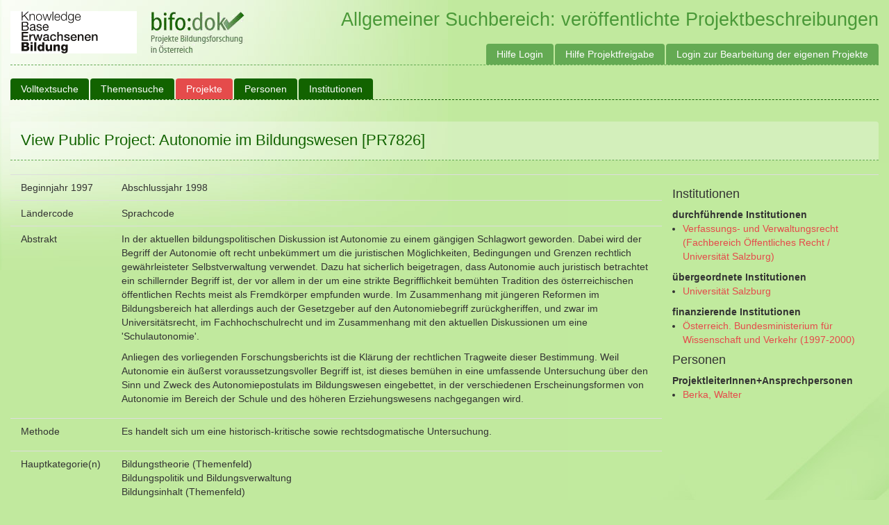

--- FILE ---
content_type: text/html; charset=utf-8
request_url: https://bifodok.adulteducation.at/public/project/7826
body_size: 10996
content:








<!DOCTYPE html>
<html>
  <head>
    
    <title>Bifodok - </title>
    <meta name="viewport" content="width=device-width, initial-scale=1.0">
    <link href="/static/css/bootstrap.min.css" rel="stylesheet">
    <link href="/static/css/ui-lightness/jquery-ui-1.10.4.custom.min.css" rel="stylesheet">
    <link href="/static/css/bifodok.css?v=20220216" rel="stylesheet">
    <script type="text/javascript" src="/static/js/tinymce/tinymce.min.js"></script>
    <script type="text/javascript">
      tinymce.init({
        selector: "textarea.tinymce"
      });
    </script>
    <script async defer data-website-id="df93d718-6dea-4aa1-99e5-b4df036ef867" src="https://umami.adulteducation.at/umami.js"></script>

  </head>
  <body>
  	<div id="wrapper">

      <div id="header">
        <a href="https://adulteducation.at"><img src="https://adulteducation.at/images/logo_kb_182_x_61_b.gif" alt="Knowledgebase Erwachsenenbildung"></a>
        <a href="/"><img src="/static/img/logo.png" alt="bifo:dok - Projekte Bildungsforschung in Österreich"></a>

        <span>
          Allgemeiner Suchbereich: veröffentlichte Projektbeschreibungen
          
        </span>
  		</div>

  		<nav class="navbar navbar-default" role="navigation">
        <div class="navbar-header">
          <a class="navbar-brand" href="/">Bifodok</a>
        </div>

        <div class="collapse navbar-collapse" id="bs-example-navbar-collapse-1">
          <ul class="nav navbar-nav">
            
              <li ><a href="https://bifodok.adulteducation.at/public/volltextsuche">Volltextsuche</a></li>
              <li ><a href="https://bifodok.adulteducation.at/public/tesesuche">Themensuche</a></li>
              <li class='active'><a href="https://bifodok.adulteducation.at/public/project/list">Projekte</a></li>

              <li ><a href="https://bifodok.adulteducation.at/public/person/list">Personen</a></li>

              <li ><a href="https://bifodok.adulteducation.at/public/institution/list">Institutionen</a></li>

              
            
          </ul>

          <ul class="nav navbar-nav navbar-right">
            <li><a href="https://bifodok.adulteducation.at/p/hilfe-login">Hilfe Login</a></li>
            <li><a href="https://bifodok.adulteducation.at/p/hilfe-projektfreigabe">Hilfe Projektfreigabe</a></li>
            
            <li><a href="https://bifodok.adulteducation.at/login">Login zur Bearbeitung der eigenen Projekte</a></li>
            
          </ul>
        </div>
      </nav>
      <div class="container">
        <div class="page-header">
  <h1>View Public Project: Autonomie im Bildungswesen [PR7826]</h1>
  
</div>
<aside>

</aside>
<table class="table">
  <tbody>
    <tr>
      <td width="10%">Beginnjahr 1997</td>
      <td>Abschlussjahr 1998</td>
      <td rowspan=10 width="25%" style="vertical-align: top">
        <h4>Institutionen</h4>
        
        
        <b>durchführende Institutionen</b>
        <ul>
          
          <li><a href="https://bifodok.adulteducation.at/public/institution/4240">Verfassungs- und Verwaltungsrecht (Fachbereich Öffentliches Recht / Universität Salzburg)</a></li>
          
        </ul>
        

        
        <b>übergeordnete Institutionen</b>
        <ul>
          
          <li><a href="https://bifodok.adulteducation.at/public/institution/4599">Universität Salzburg</a></li>
          
        </ul>
        

        
        <b>finanzierende Institutionen</b>
        <ul>
          
          <li><a href="https://bifodok.adulteducation.at/public/institution/4659">Österreich. Bundesministerium für Wissenschaft und Verkehr (1997-2000)</a></li>
          
        </ul>
        

        <h4>Personen</h4>
        
        
        <b>ProjektleiterInnen+Ansprechpersonen</b>
        <ul>
          
          <li><a href="https://bifodok.adulteducation.at/public/person/2347">Berka, Walter</a></li>
          
        </ul>
        

        
      </td>
    </tr>
    <tr>
      <td style="vertical-align: top">Ländercode </td>
      <td style="vertical-align: top">Sprachcode </td>
    </tr>
  
  
  <tr><td style="vertical-align: top">Abstrakt</td><td><p>In der aktuellen bildungspolitischen Diskussion ist Autonomie zu einem g&auml;ngigen Schlagwort geworden. Dabei wird der Begriff der Autonomie oft recht unbek&uuml;mmert um die juristischen M&ouml;glichkeiten, Bedingungen und Grenzen rechtlich gew&auml;hrleisteter Selbstverwaltung verwendet. Dazu hat sicherlich beigetragen, dass Autonomie auch juristisch betrachtet ein schillernder Begriff ist, der vor allem in der um eine strikte Begrifflichkeit bem&uuml;hten Tradition des &ouml;sterreichischen &ouml;ffentlichen Rechts meist als Fremdk&ouml;rper empfunden wurde. Im Zusammenhang mit j&uuml;ngeren Reformen im Bildungsbereich hat allerdings auch der Gesetzgeber auf den Autonomiebegriff zur&uuml;ckgheriffen, und zwar im Universit&auml;tsrecht, im Fachhochschulrecht und im Zusammenhang mit den aktuellen Diskussionen um eine 'Schulautonomie'.</p>
<p>Anliegen des vorliegenden Forschungsberichts ist die Kl&auml;rung der rechtlichen Tragweite dieser Bestimmung. Weil Autonomie ein &auml;u&szlig;erst voraussetzungsvoller Begriff ist, ist dieses bem&uuml;hen in eine umfassende Untersuchung &uuml;ber den Sinn und Zweck des Autonomiepostulats im Bildungswesen eingebettet, in der verschiedenen Erscheinungsformen von Autonomie im Bereich der Schule und des h&ouml;heren Erziehungswesens nachgegangen wird.</p></td></tr>
  <tr><td style="vertical-align: top">Methode</td><td><p>Es handelt sich um eine historisch-kritische sowie rechtsdogmatische Untersuchung.</p></td></tr>
  
  
  
  
  

  
  <tr><td style="vertical-align: top">Hauptkategorie(n)</td><td>Bildungstheorie (Themenfeld)<br/>Bildungspolitik und Bildungsverwaltung<br/>Bildungsinhalt (Themenfeld)<br/>Soziales Umfeld (Gesellschaft, Kultur, Sprache und Religion)<br/></td></tr>
  <tr><td style="vertical-align: top">Mit den Themen des Projekts weitersuchen</td><td>
      <ul>
      
        <li>
          
          <a href="https://bifodok.adulteducation.at/public/tesesuche?do_search=1&tese_id=14&searchtype=limit_main">Politik, Gesetzgebung, Öffentliche Verwaltung</a> /
          
          <a href="https://bifodok.adulteducation.at/public/tesesuche?do_search=1&tese_id=14.05&searchtype=limit_main">Governance</a> /
          
          <a href="https://bifodok.adulteducation.at/public/tesesuche?tese_id=14.05.01&searchtype=limit_main&do_search=1">Autonomie</a> 
          
      
        <li>
          
          <a href="https://bifodok.adulteducation.at/public/tesesuche?do_search=1&searchtype=limit_main&tese_id=14">Politik, Gesetzgebung, Öffentliche Verwaltung</a> /
          
          <a href="https://bifodok.adulteducation.at/public/tesesuche?searchtype=limit_main&tese_id=14.05&do_search=1">Governance</a> /
          
          <a href="https://bifodok.adulteducation.at/public/tesesuche?searchtype=limit_main&tese_id=14.05.02&do_search=1">Autonomie der Bildungseinrichtung</a> 
          
      
        <li>
          
          <a href="https://bifodok.adulteducation.at/public/tesesuche?tese_id=14&searchtype=limit_main&do_search=1">Politik, Gesetzgebung, Öffentliche Verwaltung</a> /
          
          <a href="https://bifodok.adulteducation.at/public/tesesuche?tese_id=14.01&searchtype=limit_main&do_search=1">Gesetzgebung</a> 
          
      
        <li>
          
          <a href="https://bifodok.adulteducation.at/public/tesesuche?do_search=1&searchtype=limit_main&tese_id=14">Politik, Gesetzgebung, Öffentliche Verwaltung</a> /
          
          <a href="https://bifodok.adulteducation.at/public/tesesuche?tese_id=14.02&searchtype=limit_main&do_search=1">Regierung</a> /
          
          <a href="https://bifodok.adulteducation.at/public/tesesuche?searchtype=limit_main&tese_id=14.02.04&do_search=1">Gesetzgebung</a> 
          
      
        <li>
          
          <a href="https://bifodok.adulteducation.at/public/tesesuche?do_search=1&searchtype=limit_main&tese_id=07">Bildungsinhalt (Themenfeld)</a> /
          
          <a href="https://bifodok.adulteducation.at/public/tesesuche?do_search=1&tese_id=07.01&searchtype=limit_main">Bildungsinhalt</a> /
          
          <a href="https://bifodok.adulteducation.at/public/tesesuche?do_search=1&tese_id=07.01.01&searchtype=limit_main">Geisteswissenschaften</a> /
          
          <a href="https://bifodok.adulteducation.at/public/tesesuche?searchtype=limit_main&tese_id=07.01.01.22&do_search=1">Linguistik</a> 
          
      
        <li>
          
          <a href="https://bifodok.adulteducation.at/public/tesesuche?tese_id=06&searchtype=limit_main&do_search=1">Schulen und andere Bildungseinrichtungen</a> /
          
          <a href="https://bifodok.adulteducation.at/public/tesesuche?do_search=1&searchtype=limit_main&tese_id=06.01">Bildungseinrichtung</a> /
          
          <a href="https://bifodok.adulteducation.at/public/tesesuche?tese_id=06.01.02&searchtype=limit_main&do_search=1">Schule</a> /
          
          <a href="https://bifodok.adulteducation.at/public/tesesuche?do_search=1&searchtype=limit_main&tese_id=06.01.02.01">öffentliche Schule</a> 
          
      
        <li>
          
          <a href="https://bifodok.adulteducation.at/public/tesesuche?searchtype=limit_main&tese_id=14&do_search=1">Politik, Gesetzgebung, Öffentliche Verwaltung</a> /
          
          <a href="https://bifodok.adulteducation.at/public/tesesuche?do_search=1&tese_id=14.01&searchtype=limit_main">Gesetzgebung</a> /
          
          <a href="https://bifodok.adulteducation.at/public/tesesuche?do_search=1&tese_id=14.01.02&searchtype=limit_main">Rechtsstatus</a> 
          
      
        <li>
          
          <a href="https://bifodok.adulteducation.at/public/tesesuche?do_search=1&tese_id=07&searchtype=limit_main">Bildungsinhalt (Themenfeld)</a> /
          
          <a href="https://bifodok.adulteducation.at/public/tesesuche?do_search=1&searchtype=limit_main&tese_id=07.01">Bildungsinhalt</a> /
          
          <a href="https://bifodok.adulteducation.at/public/tesesuche?tese_id=07.01.11&searchtype=limit_main&do_search=1">Sozialwissenschaften</a> /
          
          <a href="https://bifodok.adulteducation.at/public/tesesuche?do_search=1&searchtype=limit_main&tese_id=07.01.11.05">Rechtswissenschaft</a> 
          
      
    </ul></td></tr>
  </tbody>
</table>


      </div>
  
      
      
  
      <script src="/static/js/jquery-1.10.2.js"></script>
      <script src="/static/js/jquery-ui-1.10.4.custom.min.js"></script>
      <script src="/static/js/bootstrap.min.js"></script>
      <script src="/static/js/jquery.bootstrap-growl.min.js"></script>
      <script src="/static/js/bifodok.js?v=20220216"></script>
  		<script src="/static/js/bifodok_autocomplete.js?v=20220216"></script>
  		
    </div>
	</body>
</html>


--- FILE ---
content_type: application/javascript
request_url: https://bifodok.adulteducation.at/static/js/bifodok.js?v=20220216
body_size: 10510
content:

(function($) {

    var load_taglist = function(target_id, lang){
        var baseURL = $(location).attr('href').replace(/\/edit.*/,'');
        var target = $('#' + target_id);
        $.ajax({
            type: "GET",
            url: baseURL + '/taglist/' + lang,
            error: function(data){
                alert("There was a problem");
            },
            success: function(data){
                target.html(data);
                $('a.remove_tag').on('click',function(e){
                    e.preventDefault();
                    var link = $(this);
                    $.ajax({
                        type: "GET",
                        url: link.attr('href'),
                        error: function(data){
                            alert("There was a problem");
                        },
                        success: function(data){
                            link.parent().remove();
                        }
                    })
                });
            }
        });
    }

    var init_tag_autocomplete = function(lang) {
        var baseURL = $(location).attr('href').replace(/\/edit.*/,'');
        $('#keywords_' + lang + '_add').autocomplete({
            source: '/tag/search/' + lang,
            minLength: 2,
            select: function(e, ui) {
                var thisURL;
                var to_post;
                if (ui.item.id === 'new') {
                    thisURL = baseURL + '/create_tag/' + lang;
                    to_post = {
                        value: ui.item.value
                    };
                }
                else {
                    thisURL = baseURL + '/add_tag/' + lang;
                    to_post = {
                        id: ui.item.id
                    };
                }
                $.ajax({
                    url: thisURL,
                    data: to_post,
                    type: 'POST',
                    success: function(result){
                        $('#keywords_' + lang + '_add').val('');
                        load_taglist('tag_list_' + lang, lang);
                    },
                    error: function(data){
                        alert("There was a problem: data");
                    }
                });
            }
        });
    }

    var toggleInstitutionFilterExtended = function() {
        if ($('#institution-filter-by select').val() == 'extended') {
            $('#institution-filter-text').hide();
            $('#institution-filter-extended').show();
        }
        else {
            $('#institution-filter-text').show();
            $('#institution-filter-extended').hide();
        }
    };

    var toggleProjectFilterStatus = function() {
        if ($('#project-filter-by select').val() == 'status') {
            $('#project-filter-text').hide();
            $('#project-filter-status').show();
        }
        else {
            $('#project-filter-text').show();
            $('#project-filter-status').hide();
        }
    };
    var toggleProjectFilter2Status = function() {
        if ($('#project-filter2-by select').val() == 'status') {
            $('#project-filter2-text').hide();
            $('#project-filter2-status').show();
        }
        else {
            $('#project-filter2-text').show();
            $('#project-filter2-status').hide();
        }
    };

    var toggleAccountFilter = function() {
        if ($('#account-filter-by select').val() == 'notify') {
            $('#account-filter-text').hide();
            $('#account-notify-status').show();
            $('#account-level').hide();
        }
        else if ($('#account-filter-by select').val() == 'level') {
            $('#account-filter-text').hide();
            $('#account-notify-status').hide();
            $('#account-level').show();
        }
        else {
            $('#account-filter-text').show();
            $('#account-notify-status').hide();
            $('#account-level').hide();
        }
    };

    var initCommonHandler = function($content) {
        var formChanged=false;

        $('a[data-toggle="tab"]').on('shown.bs.tab', function (e) {
            if (formChanged) {
                $.ajax({
                    url: $('form.set_dirty').attr('action'),
                    type: 'post',
                    data: $('form.set_dirty').serialize(),
                    success: function(data) {
                        formChanged=false;
                    }
                });
            }

            var baseURL = $('#edit-container').attr('data-base-url');
            var target = $(e.target).attr("href") // activated tab
            var action = target.replace(/^#/,'');
            $(location).attr('hash',target);
            if ($(target).is(':empty')) {
                $.ajax({
                    type: "GET",
                    url: baseURL + '/' + action,
                    error: function(data){
                        alert("There was a problem");
                    },
                    success: function(data){
                        $(target).html(data);
                    }
                })
            }
        });

        if ($('#edit-container').length && $(location).attr('hash')) {
            var hash = $(location).attr('hash');
            $('#edit-container a[href="' + hash + '"]').tab('show');
        };

        $('.growlit').each(function(){
          var content = $(this);
          var type = $(this).attr('data-type');
          $.bootstrapGrowl(content.text(),{
              type: type,
              offset: {from: 'top', amount: 60}});
        });

        if ($('#tag_list_de').length) {
            load_taglist('tag_list_de','de');
            init_tag_autocomplete('de');
        }
        if ($('#tag_list_en').length) {
            load_taglist('tag_list_en','en');
            init_tag_autocomplete('en');
        }
        if ($('#tag_list_aoe').length) {
            load_taglist('tag_list_aoe','aoe');
            init_tag_autocomplete('aoe');
        }

        if ($('#project-filter').length) {
            toggleProjectFilterStatus();
            toggleProjectFilter2Status();
        }
        $('#project-filter-by select').on('change',toggleProjectFilterStatus);
        $('#project-filter2-by select').on('change',toggleProjectFilter2Status);

        if ($('#institution-filter').length) {
            toggleInstitutionFilterExtended();
        }
        $('#institution-filter-by select').on('change', toggleInstitutionFilterExtended);

        if ($('#account-filter').length) {
            toggleAccountFilter();
        }
        $('#account-filter-by select').on('change',toggleAccountFilter);

        $('form.set_dirty :input').change(function(){
            formChanged=true;
        });

        $('.l10n_inline').change(function(){
            var c = $(this);
            $.when(
                c.focusout()).then(function() {
                    $.post( "/l10n/translate", {
                        field: c.attr('name'),
                        value: c.val()
                    }, function( data ) {
                        $("#" + c.attr('name') + "-trans").html('1');
                        if (data.message) {
                            $.bootstrapGrowl(data.message,{
                                type: data.status,
                            });
                        }
                    });
            });
        });

        $( "input.date" ).datepicker({
            dateFormat: "yy-mm-dd",
            showButtonPanel: true,
            infinity: "infinity",
        });

        $("#inst_link_type").change(function(){
          if($(this).val() == '40_forschungsprojekt' || $(this).val() == '99_anderes') {
            $("#inst_link_desc").removeClass('hidden');
          }
          else {
            $("#inst_link_desc").addClass('hidden');
            $("#inst_link_desc").find("input").val("");
          }
        });
        if ($('#inst_link_type').length) { // make sure we show desc if form is loaded and type 40/99
          $('#inst_link_type').change();
        }
    };

    $(document).ready(function() {
        initCommonHandler($('body'));
    });

	$(document).ready(function(){
    $("#teseList li a.show-children").click(function(e) {
      e.preventDefault();
      $("#teseList div div").hide();
      $("#teseList div div div").hide();
      $("#teseList div div div div").hide();
      $("#teseList div div div div div").hide();
      $("#tese_alternatives").hide();
      $("#teseresults").hide();
      $(this).parents("li").children("div").show();
      $("#teseList a").removeClass();
      $(this).parents("li").children("a").addClass("highlight");
      $(this).parents("ul").addClass("highlightUl");
      var selectedCat = $(this).parents("li").attr('data-tese');
      var selectedCatName = $(this).parents("li").attr('data-name-de');
      var selectedPath = $(this).parents("li").attr('data-path-de');
      $('.termTese').val(selectedCatName);
      $('.termTeseId').val(selectedCat);
    });
    $("#teseList li a.go-to").click(function(e) {
      e.preventDefault();
      var searchtype = $('input[name="searchtype"]:checked').val();
      var target = $(this).attr('href') + '&searchtype=' + searchtype;
      window. location = target;
    });

    var showItem = $('#termTese').val();
    if (showItem !== undefined) {
			var showItemArray = showItem.split('.');

			if (showItemArray[0] != '') {
        showItemLevel1 = '#item_' + showItemArray[0];
        $(showItemLevel1).children("a").addClass("highlight");
			}
			if (showItemArray.length>1) {
        showItemLevel2 = showItemLevel1 + '_' + showItemArray[1];
        $(showItemLevel2).parents(".item_container").show()
        $(showItemLevel2).children("a").addClass("highlight");
				if (showItemArray.length==2) {
					 $(showItemLevel2).children(".item_container").show()
				}
			}
			if (showItemArray.length>2) {
        showItemLevel3 = showItemLevel2 + '_' + showItemArray[2];
        $(showItemLevel3).parents(".item_container").show()
        $(showItemLevel3).children("a").addClass("highlight");
        if (showItemArray.length==3) {
          $(showItemLevel3).children(".item_container").show()
        }
      }
      if (showItemArray.length>3) {
        showItemLevel4 = showItemLevel3 + '_' + showItemArray[3];
        $(showItemLevel4).parents(".item_container").show()
        $(showItemLevel4).children("a").addClass("highlight");
      }
    }

	});



})(jQuery);


